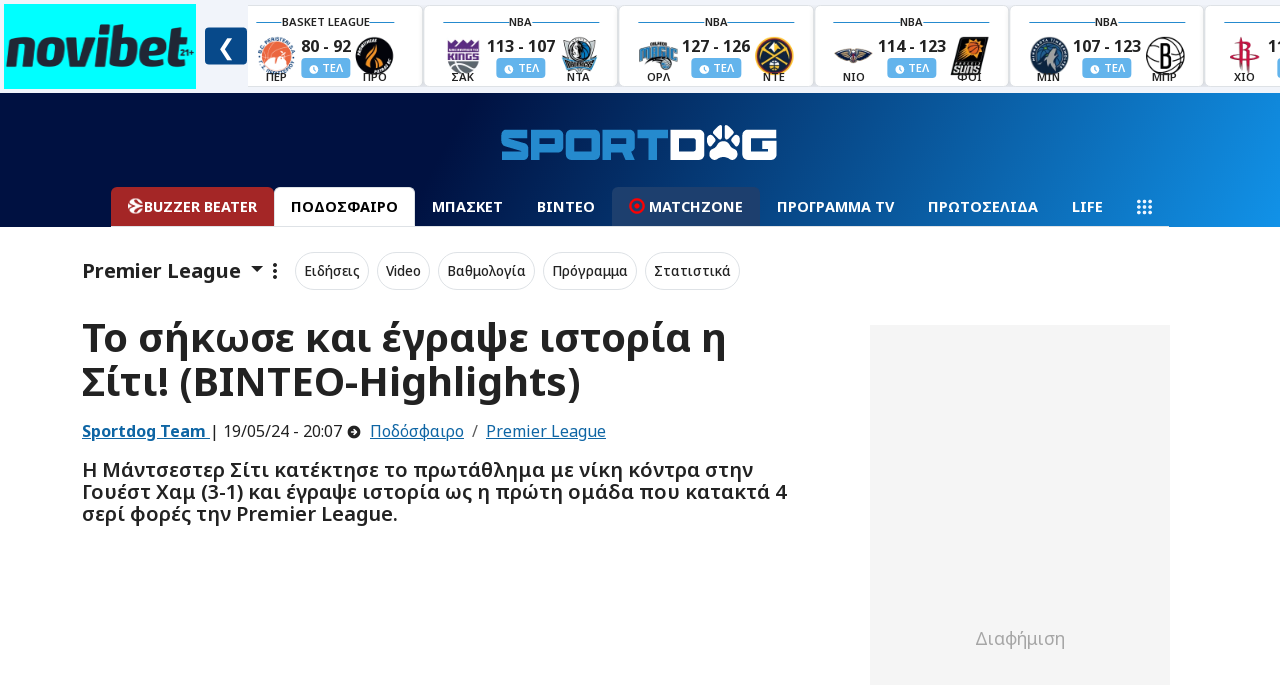

--- FILE ---
content_type: text/html; charset=UTF-8
request_url: https://www.sportdog.gr/api/get-videos-category/51
body_size: 869
content:
<div class="d-flex align-self-center my-3 col col-md-6 col-lg-12">
        <div class="d-flex mb-2">
            <div class="py-2 d-flex">
    <div class="d-flex align-items-start">
        <a class="stretched-link news-small-image ratio ratio-1x1"
           href="/podosfairo/premier-league/927719/sto-kokkino-h-piesh-sthn-koryfh-ths-premier-ligk">
            <img class="img-fluid img-object-cover"
                 src="https://media.sportdog.gr/storage/photos/c_694px_392px/202512/rayan-cherki-ap25351723864988.jpg"
                 alt="Στο κόκκινο η πίεση στην κορυφή της Πρέμιερ Λιγκ! " onerror="replaceArticleImage(this, 'https://media.sportdog.gr/storage/photos/c_694px_392px/')"
            />
        </a>
    </div>
    <div class="d-flex flex-column w-100 news-small-link pb-2 px-2 align-items-start position-relative my-1">
        <small
            class="text-white-50 smaller m-0 p-0">
                            <span class="text-primary fw-600">Premier Leagu...</span>
                        |  29/12 - 00:29
        </small>
        <a class="stretched-link text-decoration-none link-light" href="/podosfairo/premier-league/927719/sto-kokkino-h-piesh-sthn-koryfh-ths-premier-ligk">
            <h2 class="fw-bold fs-6 font-archivo m-0 truncate-line">
                Στο κόκκινο η πίεση στην κορυφή της Πρέμιερ Λιγκ! 
            </h2>
        </a>
    </div>
</div>
        </div>
    </div>
    <div class="d-flex align-self-center my-3 col col-md-6 col-lg-12">
        <div class="d-flex mb-2">
            <div class="py-2 d-flex">
    <div class="d-flex align-items-start">
        <a class="stretched-link news-small-image ratio ratio-1x1"
           href="/podosfairo/premier-league/927760/ebale-tria-gkol-kai-metrhse-mono-ena-gia-thn-totenam-binteo">
            <img class="img-fluid img-object-cover"
                 src="https://media.sportdog.gr/storage/photos/c_694px_392px/202512/poster-fih3mizr0tjbbgqumzm9xw-123-377778327-2.jpg"
                 alt="Έβαλε τρία γκολ και μέτρησε μόνο ένα για την Τότεναμ! (ΒΙΝΤΕΟ)" onerror="replaceArticleImage(this, 'https://media.sportdog.gr/storage/photos/c_694px_392px/')"
            />
        </a>
    </div>
    <div class="d-flex flex-column w-100 news-small-link pb-2 px-2 align-items-start position-relative my-1">
        <small
            class="text-white-50 smaller m-0 p-0">
                            <span class="text-primary fw-600">Premier Leagu...</span>
                        |  28/12 - 20:45
        </small>
        <a class="stretched-link text-decoration-none link-light" href="/podosfairo/premier-league/927760/ebale-tria-gkol-kai-metrhse-mono-ena-gia-thn-totenam-binteo">
            <h2 class="fw-bold fs-6 font-archivo m-0 truncate-line">
                Έβαλε τρία γκολ και μέτρησε μόνο ένα για την Τότεναμ! (ΒΙΝΤΕΟ)
            </h2>
        </a>
    </div>
</div>
        </div>
    </div>
    <div class="d-flex align-self-center my-3 col col-md-6 col-lg-12">
        <div class="d-flex mb-2">
            <div class="py-2 d-flex">
    <div class="d-flex align-items-start">
        <a class="stretched-link news-small-image ratio ratio-1x1"
           href="/podosfairo/premier-league/927727/dhmosieyma-apo-agglia-gia-tsimika-salax-skasmenos-o-aigyptios">
            <img class="img-fluid img-object-cover"
                 src="https://media.sportdog.gr/storage/photos/c_694px_392px/202512/salah-tsimikas.png"
                 alt="Δημοσίευμα από Αγγλία για Τσιμίκα, Σαλάχ - &quot;Σκασμένος&quot; ο Αιγύπτιος" onerror="replaceArticleImage(this, 'https://media.sportdog.gr/storage/photos/c_694px_392px/')"
            />
        </a>
    </div>
    <div class="d-flex flex-column w-100 news-small-link pb-2 px-2 align-items-start position-relative my-1">
        <small
            class="text-white-50 smaller m-0 p-0">
                            <span class="text-primary fw-600">Premier Leagu...</span>
                        |  28/12 - 19:08
        </small>
        <a class="stretched-link text-decoration-none link-light" href="/podosfairo/premier-league/927727/dhmosieyma-apo-agglia-gia-tsimika-salax-skasmenos-o-aigyptios">
            <h2 class="fw-bold fs-6 font-archivo m-0 truncate-line">
                Δημοσίευμα από Αγγλία για Τσιμίκα, Σαλάχ - &quot;Σκασμένος&quot; ο Αιγύπτιος
            </h2>
        </a>
    </div>
</div>
        </div>
    </div>
    <div class="d-flex align-self-center my-3 col col-md-6 col-lg-12">
        <div class="d-flex mb-2">
            <div class="py-2 d-flex">
    <div class="d-flex align-items-start">
        <a class="stretched-link news-small-image ratio ratio-1x1"
           href="/podosfairo/premier-league/927735/exase-eykairia-h-santerlant-tsimphse-bathmo-h-lints-hls">
            <img class="img-fluid img-object-cover"
                 src="https://media.sportdog.gr/storage/photos/c_694px_392px/202512/poster-uearskqmpmzytt9do0acw-123-825304401-2.jpg"
                 alt="Έχασε ευκαιρία η Σάντερλαντ - &quot;Τσίμπησε&quot; βαθμό η Λιντς (Hls)" onerror="replaceArticleImage(this, 'https://media.sportdog.gr/storage/photos/c_694px_392px/')"
            />
        </a>
    </div>
    <div class="d-flex flex-column w-100 news-small-link pb-2 px-2 align-items-start position-relative my-1">
        <small
            class="text-white-50 smaller m-0 p-0">
                            <span class="text-primary fw-600">Premier Leagu...</span>
                        |  28/12 - 18:13
        </small>
        <a class="stretched-link text-decoration-none link-light" href="/podosfairo/premier-league/927735/exase-eykairia-h-santerlant-tsimphse-bathmo-h-lints-hls">
            <h2 class="fw-bold fs-6 font-archivo m-0 truncate-line">
                Έχασε ευκαιρία η Σάντερλαντ - &quot;Τσίμπησε&quot; βαθμό η Λιντς (Hls)
            </h2>
        </a>
    </div>
</div>
        </div>
    </div>


--- FILE ---
content_type: text/css
request_url: https://www.sportdog.gr/css/new/article.min.css?id=9511e2dbd79ca4e32d7ad318f4dabe3e
body_size: 273
content:
@charset "UTF-8";article #sponsorship{background:#fff;border:1px solid #ededed;-webkit-box-shadow:-1px 2px 18px 0 rgba(0,0,0,.17);box-shadow:-1px 2px 18px 0 rgba(0,0,0,.18);margin-bottom:1rem;min-height:75px}article #sponsorship,article #sponsorship a{-webkit-box-align:center;-ms-flex-align:center;align-items:center;width:100%}article #sponsorship a{text-decoration-color:#333}article #sponsorship img{margin-left:.2rem;width:auto}article #sponsorship span{color:#111}article .article-body h1{font-size:1.5em}article .article-body blockquote{border-left:0;font-size:var(--bs-body-font-size);font-weight:500;padding:0 0 0 44px;position:relative}article .article-body blockquote:before{content:"";height:23px;left:0;position:absolute;top:10px;width:28px}article .fixed-video .close-video{-webkit-box-align:center;-ms-flex-align:center;-webkit-box-pack:center;-ms-flex-pack:center;align-items:center;background-color:var(--bs-primary);border:0;border-radius:2px;color:#fff;cursor:pointer;display:none;font-size:18px;height:25px;justify-content:center;line-height:1;position:absolute;right:10px;top:10px;width:25px;z-index:1}article .fixed-video .close-video.show{display:-webkit-box;display:-ms-flexbox;display:flex}article img{height:auto!important;max-width:100%!important}article figure figcaption{color:#404040;font-size:.7rem}article figure figcaption:before{color:#1192e8;content:" ▲";font-size:1rem;padding-right:.2rem}@media (min-width:576px){article .fixed-wrapper.ratio{padding:10px;position:unset;top:0;z-index:99999}article .fixed-wrapper.ratio.ratio>*{height:unset;left:unset;position:unset;top:unset}article .fixed-video{bottom:2.5rem;max-width:460px;position:fixed!important;right:1.5rem;z-index:9999999}}@media (max-width:576px){article .fixed-video{height:auto;padding:10px;position:fixed;top:0;z-index:99999}article .fixed-video .close-video{right:20px;top:20px}}
